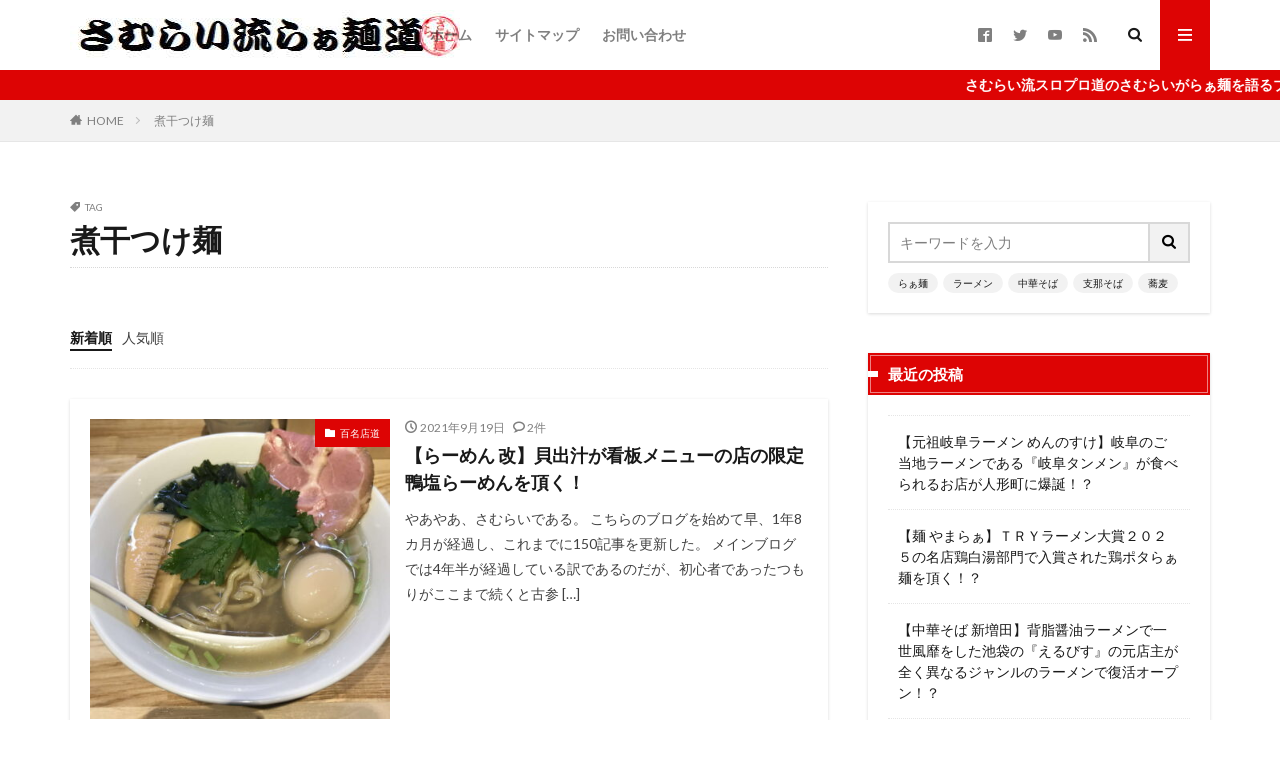

--- FILE ---
content_type: text/html; charset=UTF-8
request_url: https://samura-men.com/tag/%E7%85%AE%E5%B9%B2%E3%81%A4%E3%81%91%E9%BA%BA/
body_size: 14151
content:

<!DOCTYPE html>

<html lang="ja" prefix="og: http://ogp.me/ns#" class="t-html 
">

<head prefix="og: http://ogp.me/ns# fb: http://ogp.me/ns/fb# article: http://ogp.me/ns/article#">
<meta charset="UTF-8">
<title>煮干つけ麺│さむらい流らぁ麺道</title>
<meta name='robots' content='max-image-preview:large' />
	<style>img:is([sizes="auto" i], [sizes^="auto," i]) { contain-intrinsic-size: 3000px 1500px }</style>
	<link rel='stylesheet' id='dashicons-css' href='https://samura-men.com/wp-includes/css/dashicons.min.css?ver=6.8.3' type='text/css' media='all' />
<link rel='stylesheet' id='thickbox-css' href='https://samura-men.com/wp-includes/js/thickbox/thickbox.css?ver=6.8.3' type='text/css' media='all' />
<link rel='stylesheet' id='wp-block-library-css' href='https://samura-men.com/wp-includes/css/dist/block-library/style.min.css?ver=6.8.3' type='text/css' media='all' />
<style id='classic-theme-styles-inline-css' type='text/css'>
/*! This file is auto-generated */
.wp-block-button__link{color:#fff;background-color:#32373c;border-radius:9999px;box-shadow:none;text-decoration:none;padding:calc(.667em + 2px) calc(1.333em + 2px);font-size:1.125em}.wp-block-file__button{background:#32373c;color:#fff;text-decoration:none}
</style>
<style id='rinkerg-gutenberg-rinker-style-inline-css' type='text/css'>
.wp-block-create-block-block{background-color:#21759b;color:#fff;padding:2px}

</style>
<link rel='stylesheet' id='quads-style-css-css' href='https://samura-men.com/wp-content/plugins/quick-adsense-reloaded/includes/gutenberg/dist/blocks.style.build.css?ver=2.0.95' type='text/css' media='all' />
<style id='global-styles-inline-css' type='text/css'>
:root{--wp--preset--aspect-ratio--square: 1;--wp--preset--aspect-ratio--4-3: 4/3;--wp--preset--aspect-ratio--3-4: 3/4;--wp--preset--aspect-ratio--3-2: 3/2;--wp--preset--aspect-ratio--2-3: 2/3;--wp--preset--aspect-ratio--16-9: 16/9;--wp--preset--aspect-ratio--9-16: 9/16;--wp--preset--color--black: #000000;--wp--preset--color--cyan-bluish-gray: #abb8c3;--wp--preset--color--white: #ffffff;--wp--preset--color--pale-pink: #f78da7;--wp--preset--color--vivid-red: #cf2e2e;--wp--preset--color--luminous-vivid-orange: #ff6900;--wp--preset--color--luminous-vivid-amber: #fcb900;--wp--preset--color--light-green-cyan: #7bdcb5;--wp--preset--color--vivid-green-cyan: #00d084;--wp--preset--color--pale-cyan-blue: #8ed1fc;--wp--preset--color--vivid-cyan-blue: #0693e3;--wp--preset--color--vivid-purple: #9b51e0;--wp--preset--gradient--vivid-cyan-blue-to-vivid-purple: linear-gradient(135deg,rgba(6,147,227,1) 0%,rgb(155,81,224) 100%);--wp--preset--gradient--light-green-cyan-to-vivid-green-cyan: linear-gradient(135deg,rgb(122,220,180) 0%,rgb(0,208,130) 100%);--wp--preset--gradient--luminous-vivid-amber-to-luminous-vivid-orange: linear-gradient(135deg,rgba(252,185,0,1) 0%,rgba(255,105,0,1) 100%);--wp--preset--gradient--luminous-vivid-orange-to-vivid-red: linear-gradient(135deg,rgba(255,105,0,1) 0%,rgb(207,46,46) 100%);--wp--preset--gradient--very-light-gray-to-cyan-bluish-gray: linear-gradient(135deg,rgb(238,238,238) 0%,rgb(169,184,195) 100%);--wp--preset--gradient--cool-to-warm-spectrum: linear-gradient(135deg,rgb(74,234,220) 0%,rgb(151,120,209) 20%,rgb(207,42,186) 40%,rgb(238,44,130) 60%,rgb(251,105,98) 80%,rgb(254,248,76) 100%);--wp--preset--gradient--blush-light-purple: linear-gradient(135deg,rgb(255,206,236) 0%,rgb(152,150,240) 100%);--wp--preset--gradient--blush-bordeaux: linear-gradient(135deg,rgb(254,205,165) 0%,rgb(254,45,45) 50%,rgb(107,0,62) 100%);--wp--preset--gradient--luminous-dusk: linear-gradient(135deg,rgb(255,203,112) 0%,rgb(199,81,192) 50%,rgb(65,88,208) 100%);--wp--preset--gradient--pale-ocean: linear-gradient(135deg,rgb(255,245,203) 0%,rgb(182,227,212) 50%,rgb(51,167,181) 100%);--wp--preset--gradient--electric-grass: linear-gradient(135deg,rgb(202,248,128) 0%,rgb(113,206,126) 100%);--wp--preset--gradient--midnight: linear-gradient(135deg,rgb(2,3,129) 0%,rgb(40,116,252) 100%);--wp--preset--font-size--small: 13px;--wp--preset--font-size--medium: 20px;--wp--preset--font-size--large: 36px;--wp--preset--font-size--x-large: 42px;--wp--preset--spacing--20: 0.44rem;--wp--preset--spacing--30: 0.67rem;--wp--preset--spacing--40: 1rem;--wp--preset--spacing--50: 1.5rem;--wp--preset--spacing--60: 2.25rem;--wp--preset--spacing--70: 3.38rem;--wp--preset--spacing--80: 5.06rem;--wp--preset--shadow--natural: 6px 6px 9px rgba(0, 0, 0, 0.2);--wp--preset--shadow--deep: 12px 12px 50px rgba(0, 0, 0, 0.4);--wp--preset--shadow--sharp: 6px 6px 0px rgba(0, 0, 0, 0.2);--wp--preset--shadow--outlined: 6px 6px 0px -3px rgba(255, 255, 255, 1), 6px 6px rgba(0, 0, 0, 1);--wp--preset--shadow--crisp: 6px 6px 0px rgba(0, 0, 0, 1);}:where(.is-layout-flex){gap: 0.5em;}:where(.is-layout-grid){gap: 0.5em;}body .is-layout-flex{display: flex;}.is-layout-flex{flex-wrap: wrap;align-items: center;}.is-layout-flex > :is(*, div){margin: 0;}body .is-layout-grid{display: grid;}.is-layout-grid > :is(*, div){margin: 0;}:where(.wp-block-columns.is-layout-flex){gap: 2em;}:where(.wp-block-columns.is-layout-grid){gap: 2em;}:where(.wp-block-post-template.is-layout-flex){gap: 1.25em;}:where(.wp-block-post-template.is-layout-grid){gap: 1.25em;}.has-black-color{color: var(--wp--preset--color--black) !important;}.has-cyan-bluish-gray-color{color: var(--wp--preset--color--cyan-bluish-gray) !important;}.has-white-color{color: var(--wp--preset--color--white) !important;}.has-pale-pink-color{color: var(--wp--preset--color--pale-pink) !important;}.has-vivid-red-color{color: var(--wp--preset--color--vivid-red) !important;}.has-luminous-vivid-orange-color{color: var(--wp--preset--color--luminous-vivid-orange) !important;}.has-luminous-vivid-amber-color{color: var(--wp--preset--color--luminous-vivid-amber) !important;}.has-light-green-cyan-color{color: var(--wp--preset--color--light-green-cyan) !important;}.has-vivid-green-cyan-color{color: var(--wp--preset--color--vivid-green-cyan) !important;}.has-pale-cyan-blue-color{color: var(--wp--preset--color--pale-cyan-blue) !important;}.has-vivid-cyan-blue-color{color: var(--wp--preset--color--vivid-cyan-blue) !important;}.has-vivid-purple-color{color: var(--wp--preset--color--vivid-purple) !important;}.has-black-background-color{background-color: var(--wp--preset--color--black) !important;}.has-cyan-bluish-gray-background-color{background-color: var(--wp--preset--color--cyan-bluish-gray) !important;}.has-white-background-color{background-color: var(--wp--preset--color--white) !important;}.has-pale-pink-background-color{background-color: var(--wp--preset--color--pale-pink) !important;}.has-vivid-red-background-color{background-color: var(--wp--preset--color--vivid-red) !important;}.has-luminous-vivid-orange-background-color{background-color: var(--wp--preset--color--luminous-vivid-orange) !important;}.has-luminous-vivid-amber-background-color{background-color: var(--wp--preset--color--luminous-vivid-amber) !important;}.has-light-green-cyan-background-color{background-color: var(--wp--preset--color--light-green-cyan) !important;}.has-vivid-green-cyan-background-color{background-color: var(--wp--preset--color--vivid-green-cyan) !important;}.has-pale-cyan-blue-background-color{background-color: var(--wp--preset--color--pale-cyan-blue) !important;}.has-vivid-cyan-blue-background-color{background-color: var(--wp--preset--color--vivid-cyan-blue) !important;}.has-vivid-purple-background-color{background-color: var(--wp--preset--color--vivid-purple) !important;}.has-black-border-color{border-color: var(--wp--preset--color--black) !important;}.has-cyan-bluish-gray-border-color{border-color: var(--wp--preset--color--cyan-bluish-gray) !important;}.has-white-border-color{border-color: var(--wp--preset--color--white) !important;}.has-pale-pink-border-color{border-color: var(--wp--preset--color--pale-pink) !important;}.has-vivid-red-border-color{border-color: var(--wp--preset--color--vivid-red) !important;}.has-luminous-vivid-orange-border-color{border-color: var(--wp--preset--color--luminous-vivid-orange) !important;}.has-luminous-vivid-amber-border-color{border-color: var(--wp--preset--color--luminous-vivid-amber) !important;}.has-light-green-cyan-border-color{border-color: var(--wp--preset--color--light-green-cyan) !important;}.has-vivid-green-cyan-border-color{border-color: var(--wp--preset--color--vivid-green-cyan) !important;}.has-pale-cyan-blue-border-color{border-color: var(--wp--preset--color--pale-cyan-blue) !important;}.has-vivid-cyan-blue-border-color{border-color: var(--wp--preset--color--vivid-cyan-blue) !important;}.has-vivid-purple-border-color{border-color: var(--wp--preset--color--vivid-purple) !important;}.has-vivid-cyan-blue-to-vivid-purple-gradient-background{background: var(--wp--preset--gradient--vivid-cyan-blue-to-vivid-purple) !important;}.has-light-green-cyan-to-vivid-green-cyan-gradient-background{background: var(--wp--preset--gradient--light-green-cyan-to-vivid-green-cyan) !important;}.has-luminous-vivid-amber-to-luminous-vivid-orange-gradient-background{background: var(--wp--preset--gradient--luminous-vivid-amber-to-luminous-vivid-orange) !important;}.has-luminous-vivid-orange-to-vivid-red-gradient-background{background: var(--wp--preset--gradient--luminous-vivid-orange-to-vivid-red) !important;}.has-very-light-gray-to-cyan-bluish-gray-gradient-background{background: var(--wp--preset--gradient--very-light-gray-to-cyan-bluish-gray) !important;}.has-cool-to-warm-spectrum-gradient-background{background: var(--wp--preset--gradient--cool-to-warm-spectrum) !important;}.has-blush-light-purple-gradient-background{background: var(--wp--preset--gradient--blush-light-purple) !important;}.has-blush-bordeaux-gradient-background{background: var(--wp--preset--gradient--blush-bordeaux) !important;}.has-luminous-dusk-gradient-background{background: var(--wp--preset--gradient--luminous-dusk) !important;}.has-pale-ocean-gradient-background{background: var(--wp--preset--gradient--pale-ocean) !important;}.has-electric-grass-gradient-background{background: var(--wp--preset--gradient--electric-grass) !important;}.has-midnight-gradient-background{background: var(--wp--preset--gradient--midnight) !important;}.has-small-font-size{font-size: var(--wp--preset--font-size--small) !important;}.has-medium-font-size{font-size: var(--wp--preset--font-size--medium) !important;}.has-large-font-size{font-size: var(--wp--preset--font-size--large) !important;}.has-x-large-font-size{font-size: var(--wp--preset--font-size--x-large) !important;}
:where(.wp-block-post-template.is-layout-flex){gap: 1.25em;}:where(.wp-block-post-template.is-layout-grid){gap: 1.25em;}
:where(.wp-block-columns.is-layout-flex){gap: 2em;}:where(.wp-block-columns.is-layout-grid){gap: 2em;}
:root :where(.wp-block-pullquote){font-size: 1.5em;line-height: 1.6;}
</style>
<link rel='stylesheet' id='yyi_rinker_stylesheet-css' href='https://samura-men.com/wp-content/plugins/yyi-rinker/css/style.css?v=1.11.1&#038;ver=6.8.3' type='text/css' media='all' />
<link rel='stylesheet' id='taxopress-frontend-css-css' href='https://samura-men.com/wp-content/plugins/simple-tags/assets/frontend/css/frontend.css?ver=3.41.0' type='text/css' media='all' />
<style id='quads-styles-inline-css' type='text/css'>

    .quads-location ins.adsbygoogle {
        background: transparent !important;
    }.quads-location .quads_rotator_img{ opacity:1 !important;}
    .quads.quads_ad_container { display: grid; grid-template-columns: auto; grid-gap: 10px; padding: 10px; }
    .grid_image{animation: fadeIn 0.5s;-webkit-animation: fadeIn 0.5s;-moz-animation: fadeIn 0.5s;
        -o-animation: fadeIn 0.5s;-ms-animation: fadeIn 0.5s;}
    .quads-ad-label { font-size: 12px; text-align: center; color: #333;}
    .quads_click_impression { display: none;} .quads-location, .quads-ads-space{max-width:100%;} @media only screen and (max-width: 480px) { .quads-ads-space, .penci-builder-element .quads-ads-space{max-width:340px;}}
</style>
<script type="text/javascript" src="https://samura-men.com/wp-includes/js/jquery/jquery.min.js?ver=3.7.1" id="jquery-core-js"></script>
<script type="text/javascript" src="https://samura-men.com/wp-includes/js/jquery/jquery-migrate.min.js?ver=3.4.1" id="jquery-migrate-js"></script>
<script type="text/javascript" src="https://samura-men.com/wp-content/plugins/simple-tags/assets/frontend/js/frontend.js?ver=3.41.0" id="taxopress-frontend-js-js"></script>
<link rel="https://api.w.org/" href="https://samura-men.com/wp-json/" /><link rel="alternate" title="JSON" type="application/json" href="https://samura-men.com/wp-json/wp/v2/tags/713" /><script>document.cookie = 'quads_browser_width='+screen.width;</script><style>
.yyi-rinker-images {
    display: flex;
    justify-content: center;
    align-items: center;
    position: relative;

}
div.yyi-rinker-image img.yyi-rinker-main-img.hidden {
    display: none;
}

.yyi-rinker-images-arrow {
    cursor: pointer;
    position: absolute;
    top: 50%;
    display: block;
    margin-top: -11px;
    opacity: 0.6;
    width: 22px;
}

.yyi-rinker-images-arrow-left{
    left: -10px;
}
.yyi-rinker-images-arrow-right{
    right: -10px;
}

.yyi-rinker-images-arrow-left.hidden {
    display: none;
}

.yyi-rinker-images-arrow-right.hidden {
    display: none;
}
div.yyi-rinker-contents.yyi-rinker-design-tate  div.yyi-rinker-box{
    flex-direction: column;
}

div.yyi-rinker-contents.yyi-rinker-design-slim div.yyi-rinker-box .yyi-rinker-links {
    flex-direction: column;
}

div.yyi-rinker-contents.yyi-rinker-design-slim div.yyi-rinker-info {
    width: 100%;
}

div.yyi-rinker-contents.yyi-rinker-design-slim .yyi-rinker-title {
    text-align: center;
}

div.yyi-rinker-contents.yyi-rinker-design-slim .yyi-rinker-links {
    text-align: center;
}
div.yyi-rinker-contents.yyi-rinker-design-slim .yyi-rinker-image {
    margin: auto;
}

div.yyi-rinker-contents.yyi-rinker-design-slim div.yyi-rinker-info ul.yyi-rinker-links li {
	align-self: stretch;
}
div.yyi-rinker-contents.yyi-rinker-design-slim div.yyi-rinker-box div.yyi-rinker-info {
	padding: 0;
}
div.yyi-rinker-contents.yyi-rinker-design-slim div.yyi-rinker-box {
	flex-direction: column;
	padding: 14px 5px 0;
}

.yyi-rinker-design-slim div.yyi-rinker-box div.yyi-rinker-info {
	text-align: center;
}

.yyi-rinker-design-slim div.price-box span.price {
	display: block;
}

div.yyi-rinker-contents.yyi-rinker-design-slim div.yyi-rinker-info div.yyi-rinker-title a{
	font-size:16px;
}

div.yyi-rinker-contents.yyi-rinker-design-slim ul.yyi-rinker-links li.amazonkindlelink:before,  div.yyi-rinker-contents.yyi-rinker-design-slim ul.yyi-rinker-links li.amazonlink:before,  div.yyi-rinker-contents.yyi-rinker-design-slim ul.yyi-rinker-links li.rakutenlink:before, div.yyi-rinker-contents.yyi-rinker-design-slim ul.yyi-rinker-links li.yahoolink:before, div.yyi-rinker-contents.yyi-rinker-design-slim ul.yyi-rinker-links li.mercarilink:before {
	font-size:12px;
}

div.yyi-rinker-contents.yyi-rinker-design-slim ul.yyi-rinker-links li a {
	font-size: 13px;
}
.entry-content ul.yyi-rinker-links li {
	padding: 0;
}

div.yyi-rinker-contents .yyi-rinker-attention.attention_desing_right_ribbon {
    width: 89px;
    height: 91px;
    position: absolute;
    top: -1px;
    right: -1px;
    left: auto;
    overflow: hidden;
}

div.yyi-rinker-contents .yyi-rinker-attention.attention_desing_right_ribbon span {
    display: inline-block;
    width: 146px;
    position: absolute;
    padding: 4px 0;
    left: -13px;
    top: 12px;
    text-align: center;
    font-size: 12px;
    line-height: 24px;
    -webkit-transform: rotate(45deg);
    transform: rotate(45deg);
    box-shadow: 0 1px 3px rgba(0, 0, 0, 0.2);
}

div.yyi-rinker-contents .yyi-rinker-attention.attention_desing_right_ribbon {
    background: none;
}
.yyi-rinker-attention.attention_desing_right_ribbon .yyi-rinker-attention-after,
.yyi-rinker-attention.attention_desing_right_ribbon .yyi-rinker-attention-before{
display:none;
}
div.yyi-rinker-use-right_ribbon div.yyi-rinker-title {
    margin-right: 2rem;
}

				</style><link rel="stylesheet" href="https://samura-men.com/wp-content/themes/the-thor/css/icon.min.css">
<link rel="stylesheet" href="https://fonts.googleapis.com/css?family=Lato:100,300,400,700,900">
<link rel="stylesheet" href="https://fonts.googleapis.com/css?family=Fjalla+One">
<link rel="stylesheet" href="https://fonts.googleapis.com/css?family=Noto+Sans+JP:100,200,300,400,500,600,700,800,900">
<link rel="stylesheet" href="https://samura-men.com/wp-content/themes/the-thor/style.min.css">
<link rel="stylesheet" href="https://samura-men.com/wp-content/themes/the-thor-child/style-user.css?1579160670">
<script src="https://ajax.googleapis.com/ajax/libs/jquery/1.12.4/jquery.min.js"></script>
<meta http-equiv="X-UA-Compatible" content="IE=edge">
<meta name="viewport" content="width=device-width, initial-scale=1, viewport-fit=cover"/>
<style>
.widget.widget_nav_menu ul.menu{border-color: rgba(221,4,4,0.15);}.widget.widget_nav_menu ul.menu li{border-color: rgba(221,4,4,0.75);}.widget.widget_nav_menu ul.menu .sub-menu li{border-color: rgba(221,4,4,0.15);}.widget.widget_nav_menu ul.menu .sub-menu li .sub-menu li:first-child{border-color: rgba(221,4,4,0.15);}.widget.widget_nav_menu ul.menu li a:hover{background-color: rgba(221,4,4,0.75);}.widget.widget_nav_menu ul.menu .current-menu-item > a{background-color: rgba(221,4,4,0.75);}.widget.widget_nav_menu ul.menu li .sub-menu li a:before {color:#dd0404;}.widget.widget_nav_menu ul.menu li a{background-color:#dd0404;}.widget.widget_nav_menu ul.menu .sub-menu a:hover{color:#dd0404;}.widget.widget_nav_menu ul.menu .sub-menu .current-menu-item a{color:#dd0404;}.widget.widget_categories ul{border-color: rgba(221,4,4,0.15);}.widget.widget_categories ul li{border-color: rgba(221,4,4,0.75);}.widget.widget_categories ul .children li{border-color: rgba(221,4,4,0.15);}.widget.widget_categories ul .children li .children li:first-child{border-color: rgba(221,4,4,0.15);}.widget.widget_categories ul li a:hover{background-color: rgba(221,4,4,0.75);}.widget.widget_categories ul .current-menu-item > a{background-color: rgba(221,4,4,0.75);}.widget.widget_categories ul li .children li a:before {color:#dd0404;}.widget.widget_categories ul li a{background-color:#dd0404;}.widget.widget_categories ul .children a:hover{color:#dd0404;}.widget.widget_categories ul .children .current-menu-item a{color:#dd0404;}.widgetSearch__input:hover{border-color:#dd0404;}.widgetCatTitle{background-color:#dd0404;}.widgetCatTitle__inner{background-color:#dd0404;}.widgetSearch__submit:hover{background-color:#dd0404;}.widgetProfile__sns{background-color:#dd0404;}.widget.widget_calendar .calendar_wrap tbody a:hover{background-color:#dd0404;}.widget ul li a:hover{color:#dd0404;}.widget.widget_rss .rsswidget:hover{color:#dd0404;}.widget.widget_tag_cloud a:hover{background-color:#dd0404;}.widget select:hover{border-color:#dd0404;}.widgetSearch__checkLabel:hover:after{border-color:#dd0404;}.widgetSearch__check:checked .widgetSearch__checkLabel:before, .widgetSearch__check:checked + .widgetSearch__checkLabel:before{border-color:#dd0404;}.widgetTab__item.current{border-top-color:#dd0404;}.widgetTab__item:hover{border-top-color:#dd0404;}.searchHead__title{background-color:#dd0404;}.searchHead__submit:hover{color:#dd0404;}.menuBtn__close:hover{color:#dd0404;}.menuBtn__link:hover{color:#dd0404;}@media only screen and (min-width: 992px){.menuBtn__link {background-color:#dd0404;}}.t-headerCenter .menuBtn__link:hover{color:#dd0404;}.searchBtn__close:hover{color:#dd0404;}.searchBtn__link:hover{color:#dd0404;}.breadcrumb__item a:hover{color:#dd0404;}.pager__item{color:#dd0404;}.pager__item:hover, .pager__item-current{background-color:#dd0404; color:#fff;}.page-numbers{color:#dd0404;}.page-numbers:hover, .page-numbers.current{background-color:#dd0404; color:#fff;}.pagePager__item{color:#dd0404;}.pagePager__item:hover, .pagePager__item-current{background-color:#dd0404; color:#fff;}.heading a:hover{color:#dd0404;}.eyecatch__cat{background-color:#dd0404;}.the__category{background-color:#dd0404;}.dateList__item a:hover{color:#dd0404;}.controllerFooter__item:last-child{background-color:#dd0404;}.controllerFooter__close{background-color:#dd0404;}.bottomFooter__topBtn{background-color:#dd0404;}.mask-color{background-color:#dd0404;}.mask-colorgray{background-color:#dd0404;}.pickup3__item{background-color:#dd0404;}.categoryBox__title{color:#dd0404;}.comments__list .comment-meta{background-color:#dd0404;}.comment-respond .submit{background-color:#dd0404;}.prevNext__pop{background-color:#dd0404;}.swiper-pagination-bullet-active{background-color:#dd0404;}.swiper-slider .swiper-button-next, .swiper-slider .swiper-container-rtl .swiper-button-prev, .swiper-slider .swiper-button-prev, .swiper-slider .swiper-container-rtl .swiper-button-next	{background-color:#dd0404;}body{background:#ffffff;}.infoHead{background-color:#dd0404;}.snsFooter{background-color:#dd0404}.widget-main .heading.heading-widget{background-color:#dd0404}.widget-main .heading.heading-widgetsimple{background-color:#dd0404}.widget-main .heading.heading-widgetsimplewide{background-color:#dd0404}.widget-main .heading.heading-widgetwide{background-color:#dd0404}.widget-main .heading.heading-widgetbottom:before{border-color:#dd0404}.widget-main .heading.heading-widgetborder{border-color:#dd0404}.widget-main .heading.heading-widgetborder::before,.widget-main .heading.heading-widgetborder::after{background-color:#dd0404}.widget-side .heading.heading-widget{background-color:#dd0404}.widget-side .heading.heading-widgetsimple{background-color:#dd0404}.widget-side .heading.heading-widgetsimplewide{background-color:#dd0404}.widget-side .heading.heading-widgetwide{background-color:#dd0404}.widget-side .heading.heading-widgetbottom:before{border-color:#dd0404}.widget-side .heading.heading-widgetborder{border-color:#dd0404}.widget-side .heading.heading-widgetborder::before,.widget-side .heading.heading-widgetborder::after{background-color:#dd0404}.widget-foot .heading.heading-widget{background-color:#dd0404}.widget-foot .heading.heading-widgetsimple{background-color:#dd0404}.widget-foot .heading.heading-widgetsimplewide{background-color:#dd0404}.widget-foot .heading.heading-widgetwide{background-color:#dd0404}.widget-foot .heading.heading-widgetbottom:before{border-color:#dd0404}.widget-foot .heading.heading-widgetborder{border-color:#dd0404}.widget-foot .heading.heading-widgetborder::before,.widget-foot .heading.heading-widgetborder::after{background-color:#dd0404}.widget-menu .heading.heading-widget{background-color:#c4c4c4}.widget-menu .heading.heading-widgetsimple{background-color:#c4c4c4}.widget-menu .heading.heading-widgetsimplewide{background-color:#c4c4c4}.widget-menu .heading.heading-widgetwide{background-color:#c4c4c4}.widget-menu .heading.heading-widgetbottom:before{border-color:#c4c4c4}.widget-menu .heading.heading-widgetborder{border-color:#c4c4c4}.widget-menu .heading.heading-widgetborder::before,.widget-menu .heading.heading-widgetborder::after{background-color:#c4c4c4}.swiper-slider{height: 260px;}@media only screen and (min-width: 768px){.swiper-slider {height: 760px;}}.swiper-slide2.mask.mask-color{background-color:#ffffff}.swiper-slide3.mask.mask-color{background-color:#ffffff}.rankingBox__bg{background-color:#dd0404}.the__ribbon{background-color:#dd5454}.the__ribbon:after{border-left-color:#dd5454; border-right-color:#dd5454}.eyecatch__link.eyecatch__link-mask:hover::after {background-color: rgba(198,145,180,0.5);}.eyecatch__link.eyecatch__link-maskzoom:hover::after {background-color: rgba(198,145,180,0.5);}.eyecatch__link.eyecatch__link-maskzoomrotate:hover::after {background-color: rgba(198,145,180,0.5);}.content .afTagBox__btnDetail{background-color:#dd0404;}.widget .widgetAfTag__btnDetail{background-color:#dd0404;}.content .afTagBox__btnAf{background-color:#dd0404;}.widget .widgetAfTag__btnAf{background-color:#dd0404;}.content a{color:#93042a;}.phrase a{color:#93042a;}.content .sitemap li a:hover{color:#93042a;}.content h2 a:hover,.content h3 a:hover,.content h4 a:hover,.content h5 a:hover{color:#93042a;}.content ul.menu li a:hover{color:#93042a;}.content .es-LiconBox:before{background-color:#a83f3f;}.content .es-LiconCircle:before{background-color:#a83f3f;}.content .es-BTiconBox:before{background-color:#a83f3f;}.content .es-BTiconCircle:before{background-color:#a83f3f;}.content .es-BiconObi{border-color:#a83f3f;}.content .es-BiconCorner:before{background-color:#a83f3f;}.content .es-BiconCircle:before{background-color:#a83f3f;}.content .es-BmarkHatena::before{background-color:#005293;}.content .es-BmarkExcl::before{background-color:#b60105;}.content .es-BmarkQ::before{background-color:#005293;}.content .es-BmarkQ::after{border-top-color:#005293;}.content .es-BmarkA::before{color:#b60105;}.content .es-BsubTradi::before{color:#ffffff;background-color:#b60105;border-color:#b60105;}.btn__link-primary{color:#ffffff; background-color:#dd9b9b;}.content .btn__link-primary{color:#ffffff; background-color:#dd9b9b;}.searchBtn__contentInner .btn__link-search{color:#ffffff; background-color:#dd9b9b;}.btn__link-secondary{color:#ffffff; background-color:#3f3f3f;}.content .btn__link-secondary{color:#ffffff; background-color:#3f3f3f;}.btn__link-search{color:#ffffff; background-color:#3f3f3f;}.btn__link-normal{color:#3f3f3f;}.content .btn__link-normal{color:#3f3f3f;}.btn__link-normal:hover{background-color:#3f3f3f;}.content .btn__link-normal:hover{background-color:#3f3f3f;}.comments__list .comment-reply-link{color:#3f3f3f;}.comments__list .comment-reply-link:hover{background-color:#3f3f3f;}@media only screen and (min-width: 992px){.subNavi__link-pickup{color:#3f3f3f;}}@media only screen and (min-width: 992px){.subNavi__link-pickup:hover{background-color:#3f3f3f;}}.content h2{color:#191919}.partsH3-44 h3{color:#191919; background:linear-gradient(#b20828 0%, #dd9090 100%); border-color:#dd9090;}.partsH4-13 h4{color:#000000; border-left-color:#dd4b4b; border-bottom-color:#9e9e9e;}.content h5{color:#191919}.content ul > li::before{color:#dd9b9b;}.content ul{color:#191919;}.content ol > li::before{color:#a83f3f; border-color:#a83f3f;}.content ol > li > ol > li::before{background-color:#a83f3f; border-color:#a83f3f;}.content ol > li > ol > li > ol > li::before{color:#a83f3f; border-color:#a83f3f;}.content ol{color:#191919;}.content .balloon .balloon__text{color:#191919; background-color:#f2f2f2;}.content .balloon .balloon__text-left:before{border-left-color:#f2f2f2;}.content .balloon .balloon__text-right:before{border-right-color:#f2f2f2;}.content .balloon-boder .balloon__text{color:#191919; background-color:#ffffff;  border-color:#d8d8d8;}.content .balloon-boder .balloon__text-left:before{border-left-color:#d8d8d8;}.content .balloon-boder .balloon__text-left:after{border-left-color:#ffffff;}.content .balloon-boder .balloon__text-right:before{border-right-color:#d8d8d8;}.content .balloon-boder .balloon__text-right:after{border-right-color:#ffffff;}.content blockquote{color:#191919; background-color:#f2f2f2; border-color:#cccccc;}.content blockquote::before{color:#d8d8d8;}.content blockquote::after{background-color:#cccccc;}.content table{color:#191919; border-top-color:#E5E5E5; border-left-color:#E5E5E5;}.content table th{background:#7f7f7f; color:#ffffff; ;border-right-color:#E5E5E5; border-bottom-color:#E5E5E5;}.content table td{background:#ffffff; ;border-right-color:#E5E5E5; border-bottom-color:#E5E5E5;}.content table tr:nth-child(odd) td{background-color:#f2f2f2;}
</style>
<style type="text/css">a.st_tag, a.internal_tag, .st_tag, .internal_tag { text-decoration: underline !important; }</style><link rel="icon" href="https://samura-men.com/wp-content/uploads/2020/01/cropped-samura-men_hanko02-1-32x32.jpg" sizes="32x32" />
<link rel="icon" href="https://samura-men.com/wp-content/uploads/2020/01/cropped-samura-men_hanko02-1-192x192.jpg" sizes="192x192" />
<link rel="apple-touch-icon" href="https://samura-men.com/wp-content/uploads/2020/01/cropped-samura-men_hanko02-1-180x180.jpg" />
<meta name="msapplication-TileImage" content="https://samura-men.com/wp-content/uploads/2020/01/cropped-samura-men_hanko02-1-270x270.jpg" />
		<style type="text/css" id="wp-custom-css">
			.content p {
    margin-top: 4rem;
}

.al-c{
 text-align: center;
 }

.s5 {margin: 10px 0px 0px;}
.s10 {margin: 10px 0px 0px;}
.s15 {margin: 15px 0px 0px;}
.s20 {margin: 20px 0px 0px;}
.s30 {margin: 30px 0px 0px;}
.s40 {margin: 40px 0px 0px;}
.s50 {margin: 50px 0px 0px;}
.s60 {margin: 60px 0px 0px;}
.s70 {margin: 70px 0px 0px;}
.s80 {margin: 80px 0px 0px;}
.s90 {margin: 90px 0px 0px;}
.s100 {margin: 100px 0px 0px;}
.s150 {margin: 150px 0px 0px;}
.s200 {margin: 200px 0px 0px;}

.tb1 {
    border: 1px solid #808080;
    color: #222;
    text-align: center;
    border-collapse: collapse;
    font-size: 13px;
    background-color: #FFF;
    width: 100%;
    table-layout: auto;
    box-shadow: 2px 2px 2px #CCC;
}

.tb1 th {
    padding-top: 2px;
    padding-bottom: 2px;
    border: 1px solid #808080;
    background: linear-gradient(to bottom, #EFEFEF 26%, #CECECE 95%);
    text-align: center;
    font-weight: bold;
    color: #000;
    vertical-align: middle;
}

/*内部リンクの背景色*/
.content .sitecard {
		background-color: #ffffff;
}

/*外部リンクの背景色*/
.content .blogcard {
		background-color: #ffffff;
}
/* reCAPTCHAのロゴを非表示にする */

.grecaptcha-badge { visibility: hidden; }		</style>
		<!– Global site tag (gtag.js) – Google Analytics –>
<script async src='https://www.googletagmanager.com/gtag/js?id=UA-89779152-3'></script>
<script>
    window.dataLayer = window.dataLayer || [];
    function gtag(){dataLayer.push(arguments);}
    gtag('js', new Date());
    gtag('config', 'UA-89779152-3');
    
</script>
<!– /Global site tag (gtag.js) – Google Analytics –>
<meta property="og:site_name" content="さむらい流らぁ麺道" />
<meta property="og:type" content="website" />
<meta property="og:title" content="煮干つけ麺│さむらい流らぁ麺道" />
<meta property="og:description" content="さむらい流スロプロ道のさむらいが大好きならぁ麺を語る" />
<meta property="og:url" content="https://samura-men.com/tag/aedama/" />
<meta property="og:image" content="https://samura-men.com/wp-content/uploads/2020/01/samura-men_hanko02.jpg" />
<meta name="twitter:card" content="summary" />
<meta name="twitter:site" content="@samura_men" />
<meta property="fb:app_id" content="1008363576015256" />

<script data-ad-client="ca-pub-3106718587471713" async src="https://pagead2.googlesyndication.com/pagead/js/adsbygoogle.js"></script>

<!-- Global site tag (gtag.js) - Google Analytics -->
<script async src="https://www.googletagmanager.com/gtag/js?id=UA-89779152-3"></script>
<script>
  window.dataLayer = window.dataLayer || [];
  function gtag(){dataLayer.push(arguments);}
  gtag('js', new Date());

  gtag('config', 'UA-89779152-3');
</script>
</head>
<body class=" t-logoSp30 t-logoPc50" id="top">


  <!--l-header-->
  <header class="l-header">
    <div class="container container-header">

      <!--logo-->
			<p class="siteTitle">
				<a class="siteTitle__link" href="https://samura-men.com">
											<img class="siteTitle__logo" src="https://samura-men.com/wp-content/uploads/2020/01/taitlebanner07.jpg" alt="さむらい流らぁ麺道" width="390" height="50" >
					        </a>
      </p>      <!--/logo-->


      				<!--globalNavi-->
				<nav class="globalNavi">
					<div class="globalNavi__inner">
            <ul class="globalNavi__list"><li id="menu-item-94" class="menu-item menu-item-type-custom menu-item-object-custom menu-item-home menu-item-94"><a href="https://samura-men.com">ホーム</a></li>
<li id="menu-item-95" class="menu-item menu-item-type-post_type menu-item-object-page menu-item-95"><a href="https://samura-men.com/sitemap/">サイトマップ</a></li>
<li id="menu-item-3792" class="menu-item menu-item-type-post_type menu-item-object-page menu-item-3792"><a href="https://samura-men.com/otoiawase02/">お問い合わせ</a></li>
</ul>					</div>
				</nav>
				<!--/globalNavi-->
			

							<!--subNavi-->
				<nav class="subNavi">
	        	        						<ul class="subNavi__list">
															<li class="subNavi__item"><a class="subNavi__link icon-facebook2" href="https://www.facebook.com/sloter.samurai/"></a></li>
															<li class="subNavi__item"><a class="subNavi__link icon-twitter" href="https://twitter.com/samura_men"></a></li>
															<li class="subNavi__item"><a class="subNavi__link icon-youtube" href="https://www.youtube.com/channel/UCflEQvGmRd7P7C2b7FgoYGA?view_as=subscriber"></a></li>
																								<li class="subNavi__item"><a class="subNavi__link icon-rss" href="https://samura-men.com/feed"></a></li>
																					</ul>
									</nav>
				<!--/subNavi-->
			

            <!--searchBtn-->
			<div class="searchBtn ">
        <input class="searchBtn__checkbox" id="searchBtn-checkbox" type="checkbox">
        <label class="searchBtn__link searchBtn__link-text icon-search" for="searchBtn-checkbox"></label>
        <label class="searchBtn__unshown" for="searchBtn-checkbox"></label>

        <div class="searchBtn__content">
          <div class="searchBtn__scroll">
            <label class="searchBtn__close" for="searchBtn-checkbox"><i class="icon-close"></i>CLOSE</label>
            <div class="searchBtn__contentInner">
              <aside class="widget">
  <div class="widgetSearch">
    <h3 class="heading heading-tertiary">キーワード</h3>
    <form class="widgetSearch__flex" method="get" action="https://samura-men.com" target="_top">
  <input class="widgetSearch__input" type="text" maxlength="50" name="s" placeholder="キーワードを入力" value="">
  <button class="widgetSearch__submit icon-search" type="submit" value="search"></button>
</form>
<ol class="widgetSearch__word">
    <li class="widgetSearch__wordItem"><a href="https://samura-men.com?s=らぁ麺">らぁ麺</a></li>
      <li class="widgetSearch__wordItem"><a href="https://samura-men.com?s=ラーメン">ラーメン</a></li>
      <li class="widgetSearch__wordItem"><a href="https://samura-men.com?s=中華そば">中華そば</a></li>
      <li class="widgetSearch__wordItem"><a href="https://samura-men.com?s=支那そば">支那そば</a></li>
      <li class="widgetSearch__wordItem"><a href="https://samura-men.com?s=蕎麦">蕎麦</a></li>
  </ol>
  </div>
</aside>
            </div>
          </div>
        </div>
      </div>
			<!--/searchBtn-->
      

            <!--menuBtn-->
			<div class="menuBtn ">
        <input class="menuBtn__checkbox" id="menuBtn-checkbox" type="checkbox">
        <label class="menuBtn__link menuBtn__link-text icon-menu" for="menuBtn-checkbox"></label>
        <label class="menuBtn__unshown" for="menuBtn-checkbox"></label>
        <div class="menuBtn__content">
          <div class="menuBtn__scroll">
            <label class="menuBtn__close" for="menuBtn-checkbox"><i class="icon-close"></i>CLOSE</label>
            <div class="menuBtn__contentInner">
															<nav class="menuBtn__navi u-none-pc">
	              		                <ul class="menuBtn__naviList">
																					<li class="menuBtn__naviItem"><a class="menuBtn__naviLink icon-facebook" href="https://www.facebook.com/sloter.samurai/"></a></li>
																					<li class="menuBtn__naviItem"><a class="menuBtn__naviLink icon-twitter" href="https://twitter.com/samura_men"></a></li>
																					<li class="menuBtn__naviItem"><a class="menuBtn__naviLink icon-youtube" href="https://www.youtube.com/channel/UCflEQvGmRd7P7C2b7FgoYGA?view_as=subscriber"></a></li>
																																	<li class="menuBtn__naviItem"><a class="menuBtn__naviLink icon-rss" href="https://samura-men.com/feed"></a></li>
																						                </ul>
								</nav>
	              																							<aside class="widget widget-menu widget_search"><form class="widgetSearch__flex" method="get" action="https://samura-men.com" target="_top">
  <input class="widgetSearch__input" type="text" maxlength="50" name="s" placeholder="キーワードを入力" value="">
  <button class="widgetSearch__submit icon-search" type="submit" value="search"></button>
</form>
<ol class="widgetSearch__word">
    <li class="widgetSearch__wordItem"><a href="https://samura-men.com?s=らぁ麺">らぁ麺</a></li>
      <li class="widgetSearch__wordItem"><a href="https://samura-men.com?s=ラーメン">ラーメン</a></li>
      <li class="widgetSearch__wordItem"><a href="https://samura-men.com?s=中華そば">中華そば</a></li>
      <li class="widgetSearch__wordItem"><a href="https://samura-men.com?s=支那そば">支那そば</a></li>
      <li class="widgetSearch__wordItem"><a href="https://samura-men.com?s=蕎麦">蕎麦</a></li>
  </ol>
</aside><aside class="widget widget-menu widget_fit_user_class"><h2 class="heading heading-widgetsimplewide">自己紹介</h2>
        <div class="widgetProfile">
          <div class="widgetProfile__img"><img width="120" height="120" src="https://secure.gravatar.com/avatar/6a1e6a8303776e80d102e775f78420e7ce83040430042ff2a248d664783974c7?s=120&#038;d=mm&#038;r=g" alt="さむらい" ></div>
          <h3 class="widgetProfile__name">さむらい</h3>
                    <p class="widgetProfile__text">やあやあ、さむらいである。
らぁ麺好きが高じて、らぁ麺ブログを立ち上げる事にしたのである。
お店に忖度する事なく、正直な感想を綴る事をお約束する。</p>                    <div class="btn btn-center"><a class="btn__link btn__link-secondary" href="https://samura-men.com/author/samura-men/">投稿記事一覧へ</a></div>
                            </div>
		</aside><aside class="widget widget-menu widget_categories"><h2 class="heading heading-widgetsimplewide">カテゴリー</h2>
			<ul>
					<li class="cat-item cat-item-11"><a href="https://samura-men.com/category/michelin/">ミシュラン道</a>
</li>
	<li class="cat-item cat-item-12"><a href="https://samura-men.com/category/hyakumeiten/">百名店道</a>
</li>
	<li class="cat-item cat-item-250"><a href="https://samura-men.com/category/new_store/">新店道</a>
</li>
	<li class="cat-item cat-item-251"><a href="https://samura-men.com/category/iekei/">家系道</a>
</li>
	<li class="cat-item cat-item-1507"><a href="https://samura-men.com/category/jiro/">二郎道</a>
</li>
	<li class="cat-item cat-item-260"><a href="https://samura-men.com/category/machi_chuka/">町中華道</a>
</li>
	<li class="cat-item cat-item-743"><a href="https://samura-men.com/category/oshi_men/">推し麺道</a>
</li>
	<li class="cat-item cat-item-367"><a href="https://samura-men.com/category/shinise/">老舗道</a>
</li>
	<li class="cat-item cat-item-2"><a href="https://samura-men.com/category/trait/">一筆</a>
</li>
			</ul>

			</aside><aside class="widget widget-menu widget_recent_comments"><h2 class="heading heading-widgetsimplewide">最近のコメント</h2><ul id="recentcomments"><li class="recentcomments"><a href="https://samura-men.com/oshi_men/shikata01/#comment-122">【めん処 しかた】残すは後６日！地元で愛された銘店が２０２２年７月９日を以って閉店に！？【閉店】</a> に <span class="comment-author-link"><a href="https://samura-men.com/" class="url" rel="ugc">さむらい</a></span> より</li><li class="recentcomments"><a href="https://samura-men.com/oshi_men/shikata01/#comment-121">【めん処 しかた】残すは後６日！地元で愛された銘店が２０２２年７月９日を以って閉店に！？【閉店】</a> に <span class="comment-author-link">N</span> より</li><li class="recentcomments"><a href="https://samura-men.com/hyakumeiten/chukasoba_takano01/#comment-117">【中華そば 高野】ＴＡＫＡＮＯ ＷＡＲＴＥＲに浸かったつけ蕎麦とポルチーニ香る和え玉がお薦め！？</a> に <span class="comment-author-link"><a href="https://samura-men.com/" class="url" rel="ugc">さむらい</a></span> より</li><li class="recentcomments"><a href="https://samura-men.com/hyakumeiten/chukasoba_takano01/#comment-116">【中華そば 高野】ＴＡＫＡＮＯ ＷＡＲＴＥＲに浸かったつけ蕎麦とポルチーニ香る和え玉がお薦め！？</a> に <span class="comment-author-link"><a href="https://twitter.com/eehuy/" class="url" rel="ugc external nofollow">アラフォーおぢさん</a></span> より</li><li class="recentcomments"><a href="https://samura-men.com/hyakumeiten/goryokaku01/#comment-114">【函館塩ラーメン 五稜郭】メニューは函館塩ラーメンの１本のみ！？本場函館塩ラーメンの実力は！？</a> に <span class="comment-author-link"><a href="https://samura-men.com/" class="url" rel="ugc">さむらい</a></span> より</li></ul></aside>							            </div>
          </div>
        </div>
			</div>
			<!--/menuBtn-->
      
    </div>
  </header>
  <!--/l-header-->


  <!--l-headerBottom-->
  <div class="l-headerBottom">

    
			    <div class="wider">
	      <!--infoHead-->
	      <div class="infoHead">
	        <span class="infoHead__text">	          さむらい流スロプロ道のさむらいがらぁ麺を語るブログ	        </span>	      </div>
	      <!--/infoHead-->
	    </div>
	  
	  	    <div class="wider">
				<!--breadcrum-->
	      <div class="breadcrumb"><ul class="breadcrumb__list container"><li class="breadcrumb__item icon-home"><a href="https://samura-men.com">HOME</a></li><li class="breadcrumb__item breadcrumb__item-current"><a href="https://samura-men.com/tag/%e7%85%ae%e5%b9%b2%e3%81%a4%e3%81%91%e9%ba%ba/">煮干つけ麺</a></li></ul></div>				<!--/breadcrum-->
	    </div>
	  
  </div>
  <!--l-headerBottom-->


  <!--l-wrapper-->
  <div class="l-wrapper">

    <!--l-main-->
        <main class="l-main">


                  <div class="dividerBottom">
                <div class="archiveHead		">
                  <div class="archiveHead__contents">
            <span class="archiveHead__subtitle"><i class="icon-tag"></i>TAG</span>
            <h1 class="heading heading-primary cc-ft713">煮干つけ麺</h1>
            
          </div>
        </div>

		      </div>
      



      <div class="dividerBottom">
        <!--controller-->
        <input type="radio" name="controller__viewRadio" value="viewWide" class="controller__viewRadio" id="viewWide" ><input type="radio" name="controller__viewRadio" value="viewCard" class="controller__viewRadio" id="viewCard" ><input type="radio" name="controller__viewRadio" value="viewNormal" class="controller__viewRadio" id="viewNormal" checked><ul class="controller "><li class="controller__item"><form method="get" name="newer" action="https://samura-men.com/tag/%E7%85%AE%E5%B9%B2%E3%81%A4%E3%81%91%E9%BA%BA/"><input type="hidden" name="sort" value="newer" /><a class="controller__link is-current" href="javascript:newer.submit()">新着順</a></form></li><li class="controller__item"><form method="get" name="popular" action="https://samura-men.com/tag/%E7%85%AE%E5%B9%B2%E3%81%A4%E3%81%91%E9%BA%BA/"><input type="hidden" name="sort" value="popular" /><a class="controller__link" href="javascript:popular.submit()">人気順</a></form></li></ul>        <!--/controller-->

        <!--archive-->
                <div class="archive">
	      			          <article class="archive__item archive__item-shadow">

                        <div class="eyecatch eyecatch-11">

              			    			          <span class="eyecatch__cat cc-bg12"><a href="https://samura-men.com/category/hyakumeiten/">百名店道</a></span>              <a class="eyecatch__link eyecatch__link-maskzoom" href="https://samura-men.com/hyakumeiten/ramen_kai01/">
                                  <img width="375" height="375" src="https://samura-men.com/wp-content/uploads/2021/09/ramen_kai08-375x375.jpg" class="attachment-icatch375 size-icatch375 wp-post-image" alt="らーめん改貝塩らーめん" decoding="async" fetchpriority="high" />                              </a>
            </div>
            
            <div class="archive__contents">

			  
                            <ul class="dateList">
                                  <li class="dateList__item icon-clock">2021年9月19日</li>
                                                                                  <li class="dateList__item icon-bubble2" title="コメント数">2件</li>
                              </ul>
              
              <h2 class="heading heading-secondary">
                <a href="https://samura-men.com/hyakumeiten/ramen_kai01/">【らーめん 改】貝出汁が看板メニューの店の限定鴨塩らーめんを頂く！</a>
              </h2>
              <p class="phrase phrase-secondary">
              やあやあ、さむらいである。 こちらのブログを始めて早、1年8カ月が経過し、これまでに150記事を更新した。 メインブログでは4年半が経過している訳であるのだが、初心者であったつもりがここまで続くと古参 [&hellip;]              </p>

                          </div>
          </article>

            		          </div>
	            <!--/archive-->

        <!--pager-->
		        <!--/pager-->
      </div>

    </main>
    <!--/l-main-->


          <!--l-sidebar-->
<div class="l-sidebar">	
	
  <aside class="widget widget-side u-shadowfix widget_search"><form class="widgetSearch__flex" method="get" action="https://samura-men.com" target="_top">
  <input class="widgetSearch__input" type="text" maxlength="50" name="s" placeholder="キーワードを入力" value="">
  <button class="widgetSearch__submit icon-search" type="submit" value="search"></button>
</form>
<ol class="widgetSearch__word">
    <li class="widgetSearch__wordItem"><a href="https://samura-men.com?s=らぁ麺">らぁ麺</a></li>
      <li class="widgetSearch__wordItem"><a href="https://samura-men.com?s=ラーメン">ラーメン</a></li>
      <li class="widgetSearch__wordItem"><a href="https://samura-men.com?s=中華そば">中華そば</a></li>
      <li class="widgetSearch__wordItem"><a href="https://samura-men.com?s=支那そば">支那そば</a></li>
      <li class="widgetSearch__wordItem"><a href="https://samura-men.com?s=蕎麦">蕎麦</a></li>
  </ol>
</aside>
		<aside class="widget widget-side u-shadowfix widget_recent_entries">
		<h2 class="heading heading-widgetwide">最近の投稿</h2>
		<ul>
											<li>
					<a href="https://samura-men.com/new_store/mennosuke01/">【元祖岐阜ラーメン めんのすけ】岐阜のご当地ラーメンである『岐阜タンメン』が食べられるお店が人形町に爆誕！？</a>
									</li>
											<li>
					<a href="https://samura-men.com/oshi_men/yamara01/">【麺 やまらぁ】ＴＲＹラーメン大賞２０２５の名店鶏白湯部門で入賞された鶏ポタらぁ麺を頂く！？</a>
									</li>
											<li>
					<a href="https://samura-men.com/new_store/shinmasuda01/">【中華そば 新増田】背脂醤油ラーメンで一世風靡をした池袋の『えるびす』の元店主が全く異なるジャンルのラーメンで復活オープン！？</a>
									</li>
											<li>
					<a href="https://samura-men.com/hyakumeiten/kamei02/">【手打麺祭 かめ囲】渡辺樹庵氏に『食べる前から美味しいが確定している』と言わしめた逸杯とは！？【其の弐】</a>
									</li>
											<li>
					<a href="https://samura-men.com/new_store/jindagi01/">【つけ麺 神儺祁】オーソドックスな魚介動物系つけ麺がまさかのカレーつけ麺に早変わりする不思議な逸杯とは！？</a>
									</li>
					</ul>

		</aside><aside class="widget widget-side u-shadowfix widget_recent_comments"><h2 class="heading heading-widgetwide">最近のコメント</h2><ul id="recentcomments-2"><li class="recentcomments"><a href="https://samura-men.com/oshi_men/shikata01/#comment-122">【めん処 しかた】残すは後６日！地元で愛された銘店が２０２２年７月９日を以って閉店に！？【閉店】</a> に <span class="comment-author-link"><a href="https://samura-men.com/" class="url" rel="ugc">さむらい</a></span> より</li><li class="recentcomments"><a href="https://samura-men.com/oshi_men/shikata01/#comment-121">【めん処 しかた】残すは後６日！地元で愛された銘店が２０２２年７月９日を以って閉店に！？【閉店】</a> に <span class="comment-author-link">N</span> より</li><li class="recentcomments"><a href="https://samura-men.com/hyakumeiten/chukasoba_takano01/#comment-117">【中華そば 高野】ＴＡＫＡＮＯ ＷＡＲＴＥＲに浸かったつけ蕎麦とポルチーニ香る和え玉がお薦め！？</a> に <span class="comment-author-link"><a href="https://samura-men.com/" class="url" rel="ugc">さむらい</a></span> より</li><li class="recentcomments"><a href="https://samura-men.com/hyakumeiten/chukasoba_takano01/#comment-116">【中華そば 高野】ＴＡＫＡＮＯ ＷＡＲＴＥＲに浸かったつけ蕎麦とポルチーニ香る和え玉がお薦め！？</a> に <span class="comment-author-link"><a href="https://twitter.com/eehuy/" class="url" rel="ugc external nofollow">アラフォーおぢさん</a></span> より</li><li class="recentcomments"><a href="https://samura-men.com/hyakumeiten/goryokaku01/#comment-114">【函館塩ラーメン 五稜郭】メニューは函館塩ラーメンの１本のみ！？本場函館塩ラーメンの実力は！？</a> に <span class="comment-author-link"><a href="https://samura-men.com/" class="url" rel="ugc">さむらい</a></span> より</li></ul></aside>
  <div class="widgetSticky">
  <aside class="widget widget-side u-shadowfix widget_fit_user_class">
        <div class="widgetProfile">
          <div class="widgetProfile__img"><img width="120" height="120" src="https://secure.gravatar.com/avatar/6a1e6a8303776e80d102e775f78420e7ce83040430042ff2a248d664783974c7?s=120&#038;d=mm&#038;r=g" alt="さむらい" ></div>
          <h3 class="widgetProfile__name">さむらい</h3>
                    <p class="widgetProfile__text">やあやあ、さむらいである。
らぁ麺好きが高じて、らぁ麺ブログを立ち上げる事にしたのである。
お店に忖度する事なく、正直な感想を綴る事をお約束する。</p>                              <div class="widgetProfile__sns">
            <h4 class="widgetProfile__snsTitle">フォーローしてね！</h4>
            <ul class="widgetProfile__snsList">
              <li class="widgetProfile__snsItem"><a class="widgetProfile__snsLink icon-facebook" href="https://www.facebook.com/sloter.samurai/"></a></li>              <li class="widgetProfile__snsItem"><a class="widgetProfile__snsLink icon-twitter" href="https://twitter.com/@samura_men"></a></li>                                                                                  </ul>
          </div>
                  </div>
		</aside><aside class="widget widget-side u-shadowfix widget_categories"><h2 class="heading heading-widgetwide">カテゴリー</h2>
			<ul>
					<li class="cat-item cat-item-11"><a href="https://samura-men.com/category/michelin/">ミシュラン道</a>
</li>
	<li class="cat-item cat-item-12"><a href="https://samura-men.com/category/hyakumeiten/">百名店道</a>
</li>
	<li class="cat-item cat-item-250"><a href="https://samura-men.com/category/new_store/">新店道</a>
</li>
	<li class="cat-item cat-item-251"><a href="https://samura-men.com/category/iekei/">家系道</a>
</li>
	<li class="cat-item cat-item-1507"><a href="https://samura-men.com/category/jiro/">二郎道</a>
</li>
	<li class="cat-item cat-item-260"><a href="https://samura-men.com/category/machi_chuka/">町中華道</a>
</li>
	<li class="cat-item cat-item-743"><a href="https://samura-men.com/category/oshi_men/">推し麺道</a>
</li>
	<li class="cat-item cat-item-367"><a href="https://samura-men.com/category/shinise/">老舗道</a>
</li>
	<li class="cat-item cat-item-2"><a href="https://samura-men.com/category/trait/">一筆</a>
</li>
			</ul>

			</aside><aside class="widget widget-side u-shadowfix widget_fit_ranking_archive_class"><div id="rankwidget-eb9d269dc3760cb9f688ec17976a9582">    <ol class="widgetArchive">        <li class="widgetArchive__item widgetArchive__item-no widgetArchive__item-offline rank-offline">            <div class="widgetArchive__contents ">                <p class="phrase phrase-tertiary">オフラインのためランキングが表示できません</p>            </div>        </li>    </ol></div></aside>  </div>
	
</div>
<!--/l-sidebar-->

	

  </div>
  <!--/l-wrapper-->



  <!--l-footerTop-->
  <div class="l-footerTop">

    
  </div>
  <!--/l-footerTop-->


  <!--l-footer-->
  <footer class="l-footer">

            <div class="wider">
      <!--snsFooter-->
      <div class="snsFooter">
        <div class="container">

          <ul class="snsFooter__list">
		              <li class="snsFooter__item"><a class="snsFooter__link icon-facebook" href="https://www.facebook.com/sloter.samurai/"></a></li>
		              <li class="snsFooter__item"><a class="snsFooter__link icon-twitter" href="https://twitter.com/samura_men"></a></li>
		              <li class="snsFooter__item"><a class="snsFooter__link icon-youtube" href="https://www.youtube.com/channel/UCflEQvGmRd7P7C2b7FgoYGA?view_as=subscriber"></a></li>
                                    <li class="snsFooter__item"><a class="snsFooter__link icon-rss" href="https://samura-men.com/feed"></a></li>
            		            </ul>
        </div>
      </div>
      <!--/snsFooter-->
    </div>
    


    

    <div class="wider">
      <!--bottomFooter-->
      <div class="bottomFooter">
        <div class="container">

                      <nav class="bottomFooter__navi">
              <ul class="bottomFooter__list"><li id="menu-item-100" class="menu-item menu-item-type-post_type menu-item-object-page menu-item-privacy-policy menu-item-100"><a rel="privacy-policy" href="https://samura-men.com/privacy-policy/">プライバシーポリシー</a></li>
<li id="menu-item-3793" class="menu-item menu-item-type-post_type menu-item-object-page menu-item-3793"><a href="https://samura-men.com/otoiawase02/">お問い合わせ</a></li>
<li id="menu-item-98" class="menu-item menu-item-type-post_type menu-item-object-page menu-item-98"><a href="https://samura-men.com/sitemap/">サイトマップ</a></li>
</ul>            </nav>
          
          <div class="bottomFooter__copyright">
          			© Copyright 2025 <a class="bottomFooter__link" href="https://samura-men.com">さむらい流らぁ麺道</a>.
          			  <br/><font size=”1″>This site is protected by reCAPTCHA and the Google <a href=”https://policies.google.com/privacy”>Privacy Policy</a> and <a href=”https://policies.google.com/terms”>Terms of Service</a> apply.</font>
          </div>

          
        </div>
        <a href="#top" class="bottomFooter__topBtn" id="bottomFooter__topBtn"></a>
      </div>
      <!--/bottomFooter-->


    </div>


    
  </footer>
  <!-- /l-footer -->



<script type="speculationrules">
{"prefetch":[{"source":"document","where":{"and":[{"href_matches":"\/*"},{"not":{"href_matches":["\/wp-*.php","\/wp-admin\/*","\/wp-content\/uploads\/*","\/wp-content\/*","\/wp-content\/plugins\/*","\/wp-content\/themes\/the-thor-child\/*","\/wp-content\/themes\/the-thor\/*","\/*\\?(.+)"]}},{"not":{"selector_matches":"a[rel~=\"nofollow\"]"}},{"not":{"selector_matches":".no-prefetch, .no-prefetch a"}}]},"eagerness":"conservative"}]}
</script>
			<script>
			var fitRankWidgetCount = fitRankWidgetCount || 0;
			jQuery(function($) {
				var rank = $('[id^=rankwidget]');
				var catrank = $('[id^=categoryrankwidget]');
				if ( 0 < rank.length || 0 < catrank.length ) {
					$( document ).on( 'fitGetRankWidgetEnd', function () {
						if ( ( rank.length + catrank.length ) === fitRankWidgetCount ) {
							setTimeout( function () {
								$('.widgetSticky').fitSidebar({
									wrapper : '.l-wrapper',
									responsiveWidth : 768
								});
							}, 200);
						}
					} );
				} else {
					$('.widgetSticky').fitSidebar({
						wrapper : '.l-wrapper',
						responsiveWidth : 768
					});
				}
			});
			</script>
					<script type="application/ld+json">
		{ "@context":"http://schema.org",
		  "@type": "BreadcrumbList",
		  "itemListElement":
		  [
		    {"@type": "ListItem","position": 1,"item":{"@id": "https://samura-men.com","name": "HOME"}},
		    {"@type": "ListItem","position": 2,"item":{"@id": "https://samura-men.com/tag/%e7%85%ae%e5%b9%b2%e3%81%a4%e3%81%91%e9%ba%ba/","name": "煮干つけ麺"}}
		  ]
		}
		</script>


		<script type="text/javascript" id="thickbox-js-extra">
/* <![CDATA[ */
var thickboxL10n = {"next":"\u6b21\u3078 >","prev":"< \u524d\u3078","image":"\u753b\u50cf","of":"\/","close":"\u9589\u3058\u308b","noiframes":"\u3053\u306e\u6a5f\u80fd\u3067\u306f iframe \u304c\u5fc5\u8981\u3067\u3059\u3002\u73fe\u5728 iframe \u3092\u7121\u52b9\u5316\u3057\u3066\u3044\u308b\u304b\u3001\u5bfe\u5fdc\u3057\u3066\u3044\u306a\u3044\u30d6\u30e9\u30a6\u30b6\u30fc\u3092\u4f7f\u3063\u3066\u3044\u308b\u3088\u3046\u3067\u3059\u3002","loadingAnimation":"https:\/\/samura-men.com\/wp-includes\/js\/thickbox\/loadingAnimation.gif"};
/* ]]> */
</script>
<script type="text/javascript" src="https://samura-men.com/wp-includes/js/thickbox/thickbox.js?ver=3.1-20121105" id="thickbox-js"></script>
<script type="text/javascript" src="https://samura-men.com/wp-content/plugins/quick-adsense-reloaded/assets/js/ads.js?ver=2.0.95" id="quads-ads-js"></script>
<script type="text/javascript" src="https://samura-men.com/wp-content/themes/the-thor/js/smoothlink.min.js?ver=6.8.3" id="smoothlink-js"></script>
<script type="text/javascript" src="https://samura-men.com/wp-content/themes/the-thor/js/fit-sidebar.min.js?ver=6.8.3" id="fit-sidebar-js"></script>
<script type="text/javascript" src="https://samura-men.com/wp-content/themes/the-thor/js/unregister-worker.min.js?ver=6.8.3" id="unregeister-worker-js"></script>
<script type="text/javascript" src="https://samura-men.com/wp-content/themes/the-thor/js/offline.min.js?ver=6.8.3" id="fit-pwa-offline-js"></script>
<script>
var fitRankWidgetCount = fitRankWidgetCount || 0;
jQuery( function( $ ) {
	var realtime = 'false';
	if ( typeof _wpCustomizeSettings !== 'undefined' ) {
		realtime = _wpCustomizeSettings.values.fit_bsRank_realtime;
	}

	$.ajax( {
		type: 'POST',
		url:  'https://samura-men.com/wp-admin/admin-ajax.php',
		data: {
			'action':   'fit_add_rank_widget',
			'instance': '{"title":"","period":"all","time":"","update":"","view":"","layout":"on","category":"","aspect":"","number":5,"word":0,"rank_category_all":"on","rank_category_new":"on","rank_category_in":"","rank_tag_all":"on","rank_tag_new":"on","rank_tag_in":"","rank_user_all":"on","rank_user_new":"on","rank_user_in":"","display_off_post_all":"","display_off_post_new":"","display_off_post":"","display_off_post_category_all":"","display_off_post_category_new":"","display_off_post_category":"","display_off_post_tag_all":"","display_off_post_tag_new":"","display_off_post_tag":"","display_off_post_user_all":"","display_off_post_user_new":"","display_off_post_user":"","display_off_page_all":"","display_off_page_new":"","display_off_page":"","display_off_category_all":"","display_off_category_new":"","display_off_category":"","display_off_tag_all":"","display_off_tag_new":"","display_off_tag":"","display_off_user_all":"","display_off_user_new":"","display_off_user":"","display_off_archive":"","display_off_search_result":"","display_off_404":"","display_off_pc":"","display_off_sp":""}',
			'preview_realtime' : realtime,
		},
	} )
	.done( function( data ) {
		$( '#rankwidget-eb9d269dc3760cb9f688ec17976a9582' ).html( data );
	} )
	.always( function() {
		fitRankWidgetCount++;
		$( document ).trigger( 'fitGetRankWidgetEnd' );
	} );
} );
</script><script>
jQuery( function() {
	setTimeout(
		function() {
			var realtime = 'false';
			if ( typeof _wpCustomizeSettings !== 'undefined' ) {
				realtime = _wpCustomizeSettings.values.fit_bsRank_realtime;
			}
			jQuery.ajax( {
				type: 'POST',
				url:  'https://samura-men.com/wp-admin/admin-ajax.php',
				data: {
					'action'           : 'fit_update_post_views_by_period',
					'preview_realtime' : realtime,
				},
			} );
		},
		200
	);
} );
</script>







<script>
// ページの先頭へボタン
jQuery(function(a) {
    a("#bottomFooter__topBtn").hide();
    a(window).on("scroll", function() {
        if (a(this).scrollTop() > 100) {
            a("#bottomFooter__topBtn").fadeIn("fast")
        } else {
            a("#bottomFooter__topBtn").fadeOut("fast")
        }
        scrollHeight = a(document).height();
        scrollPosition = a(window).height() + a(window).scrollTop();
        footHeight = a(".bottomFooter").innerHeight();
        if (scrollHeight - scrollPosition <= footHeight) {
            a("#bottomFooter__topBtn").css({
                position: "absolute",
                bottom: footHeight - 40
            })
        } else {
            a("#bottomFooter__topBtn").css({
                position: "fixed",
                bottom: 0
            })
        }
    });
    a("#bottomFooter__topBtn").click(function() {
        a("body,html").animate({
            scrollTop: 0
        }, 400);
        return false
    });
    a(".controllerFooter__topBtn").click(function() {
        a("body,html").animate({
            scrollTop: 0
        }, 400);
        return false
    })
});
</script>


</body>
</html>


--- FILE ---
content_type: text/html; charset=utf-8
request_url: https://www.google.com/recaptcha/api2/aframe
body_size: 265
content:
<!DOCTYPE HTML><html><head><meta http-equiv="content-type" content="text/html; charset=UTF-8"></head><body><script nonce="pZEiY2lueNyeoU4Ty6r9sA">/** Anti-fraud and anti-abuse applications only. See google.com/recaptcha */ try{var clients={'sodar':'https://pagead2.googlesyndication.com/pagead/sodar?'};window.addEventListener("message",function(a){try{if(a.source===window.parent){var b=JSON.parse(a.data);var c=clients[b['id']];if(c){var d=document.createElement('img');d.src=c+b['params']+'&rc='+(localStorage.getItem("rc::a")?sessionStorage.getItem("rc::b"):"");window.document.body.appendChild(d);sessionStorage.setItem("rc::e",parseInt(sessionStorage.getItem("rc::e")||0)+1);localStorage.setItem("rc::h",'1766300483199');}}}catch(b){}});window.parent.postMessage("_grecaptcha_ready", "*");}catch(b){}</script></body></html>